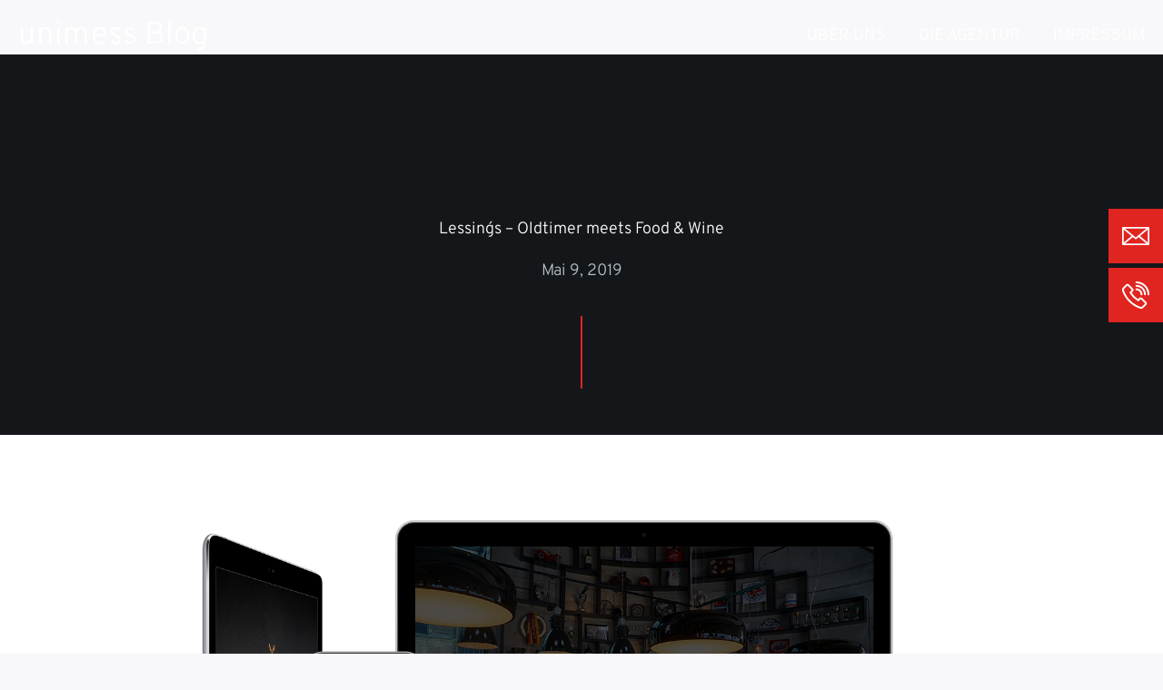

--- FILE ---
content_type: text/css
request_url: https://www.internetagentur-ulm.net/wp-content/uploads/sites/16/elementor/css/post-190.css?ver=1765965615
body_size: 646
content:
.elementor-190 .elementor-element.elementor-element-90c3fdd:not(.elementor-motion-effects-element-type-background), .elementor-190 .elementor-element.elementor-element-90c3fdd > .elementor-motion-effects-container > .elementor-motion-effects-layer{background-color:var( --e-global-color-astglobalcolor2 );}.elementor-190 .elementor-element.elementor-element-90c3fdd > .elementor-container{max-width:900px;}.elementor-190 .elementor-element.elementor-element-90c3fdd{transition:background 0.3s, border 0.3s, border-radius 0.3s, box-shadow 0.3s;padding:10em 0em 6em 0em;}.elementor-190 .elementor-element.elementor-element-90c3fdd > .elementor-background-overlay{transition:background 0.3s, border-radius 0.3s, opacity 0.3s;}.elementor-190 .elementor-element.elementor-element-c082e94{text-align:center;}.elementor-190 .elementor-element.elementor-element-c082e94 .elementor-heading-title{color:var( --e-global-color-1cfaf14 );}.elementor-190 .elementor-element.elementor-element-d0a725c .elementor-icon-list-icon{width:14px;}.elementor-190 .elementor-element.elementor-element-d0a725c .elementor-icon-list-icon i{font-size:14px;}.elementor-190 .elementor-element.elementor-element-d0a725c .elementor-icon-list-icon svg{--e-icon-list-icon-size:14px;}.elementor-190 .elementor-element.elementor-element-d0a725c .elementor-icon-list-text, .elementor-190 .elementor-element.elementor-element-d0a725c .elementor-icon-list-text a{color:var( --e-global-color-astglobalcolor7 );}.elementor-190 .elementor-element.elementor-element-905ead1{--divider-border-style:solid;--divider-color:var( --e-global-color-primary );--divider-border-width:80px;}.elementor-190 .elementor-element.elementor-element-905ead1 .elementor-divider-separator{width:2px;margin:0 auto;margin-center:0;}.elementor-190 .elementor-element.elementor-element-905ead1 .elementor-divider{text-align:center;padding-block-start:15px;padding-block-end:15px;}.elementor-190 .elementor-element.elementor-element-14809ac{margin-top:-4em;margin-bottom:4em;}.elementor-190 .elementor-element.elementor-element-f85dd89 > .elementor-element-populated{transition:background 0.3s, border 0.3s, border-radius 0.3s, box-shadow 0.3s;}.elementor-190 .elementor-element.elementor-element-f85dd89 > .elementor-element-populated > .elementor-background-overlay{transition:background 0.3s, border-radius 0.3s, opacity 0.3s;}.elementor-190 .elementor-element.elementor-element-ce0a9de:not(.elementor-motion-effects-element-type-background), .elementor-190 .elementor-element.elementor-element-ce0a9de > .elementor-motion-effects-container > .elementor-motion-effects-layer{background-color:var( --e-global-color-1cfaf14 );}.elementor-190 .elementor-element.elementor-element-ce0a9de > .elementor-container{max-width:900px;}.elementor-190 .elementor-element.elementor-element-ce0a9de{transition:background 0.3s, border 0.3s, border-radius 0.3s, box-shadow 0.3s;padding:4em 4em 4em 4em;}.elementor-190 .elementor-element.elementor-element-ce0a9de > .elementor-background-overlay{transition:background 0.3s, border-radius 0.3s, opacity 0.3s;}.elementor-190 .elementor-element.elementor-element-6a7cbab{transition:background 0.3s, border 0.3s, border-radius 0.3s, box-shadow 0.3s;}.elementor-190 .elementor-element.elementor-element-6a7cbab > .elementor-background-overlay{transition:background 0.3s, border-radius 0.3s, opacity 0.3s;}.elementor-190 .elementor-element.elementor-element-9b79dc6 > .elementor-widget-container{margin:2em 0em 0em 0em;}.elementor-190 .elementor-element.elementor-element-9b79dc6 span.post-navigation__prev--label{color:var( --e-global-color-secondary );}.elementor-190 .elementor-element.elementor-element-9b79dc6 span.post-navigation__next--label{color:var( --e-global-color-secondary );}.elementor-190 .elementor-element.elementor-element-9b79dc6 span.post-navigation__prev--label, .elementor-190 .elementor-element.elementor-element-9b79dc6 span.post-navigation__next--label{font-size:var( --e-global-typography-137379a-font-size );font-weight:var( --e-global-typography-137379a-font-weight );}.elementor-190 .elementor-element.elementor-element-9b79dc6 span.post-navigation__prev--title, .elementor-190 .elementor-element.elementor-element-9b79dc6 span.post-navigation__next--title{color:var( --e-global-color-astglobalcolor7 );font-size:var( --e-global-typography-text-font-size );}@media(max-width:1024px){.elementor-190 .elementor-element.elementor-element-9b79dc6 span.post-navigation__prev--label, .elementor-190 .elementor-element.elementor-element-9b79dc6 span.post-navigation__next--label{font-size:var( --e-global-typography-137379a-font-size );}.elementor-190 .elementor-element.elementor-element-9b79dc6 span.post-navigation__prev--title, .elementor-190 .elementor-element.elementor-element-9b79dc6 span.post-navigation__next--title{font-size:var( --e-global-typography-text-font-size );}}@media(max-width:767px){.elementor-190 .elementor-element.elementor-element-9b79dc6 span.post-navigation__prev--label, .elementor-190 .elementor-element.elementor-element-9b79dc6 span.post-navigation__next--label{font-size:var( --e-global-typography-137379a-font-size );}.elementor-190 .elementor-element.elementor-element-9b79dc6 span.post-navigation__prev--title, .elementor-190 .elementor-element.elementor-element-9b79dc6 span.post-navigation__next--title{font-size:var( --e-global-typography-text-font-size );}}

--- FILE ---
content_type: application/javascript
request_url: https://www.internetagentur-ulm.net/wp-content/themes/unimess-blog/js/main.js?ver=6.9
body_size: 103
content:
if (window.location.hash != "") {
  window.setTimeout(function () {
    $("html, body").scrollTop($id.offset().top - 0);
  }, 0);
}
